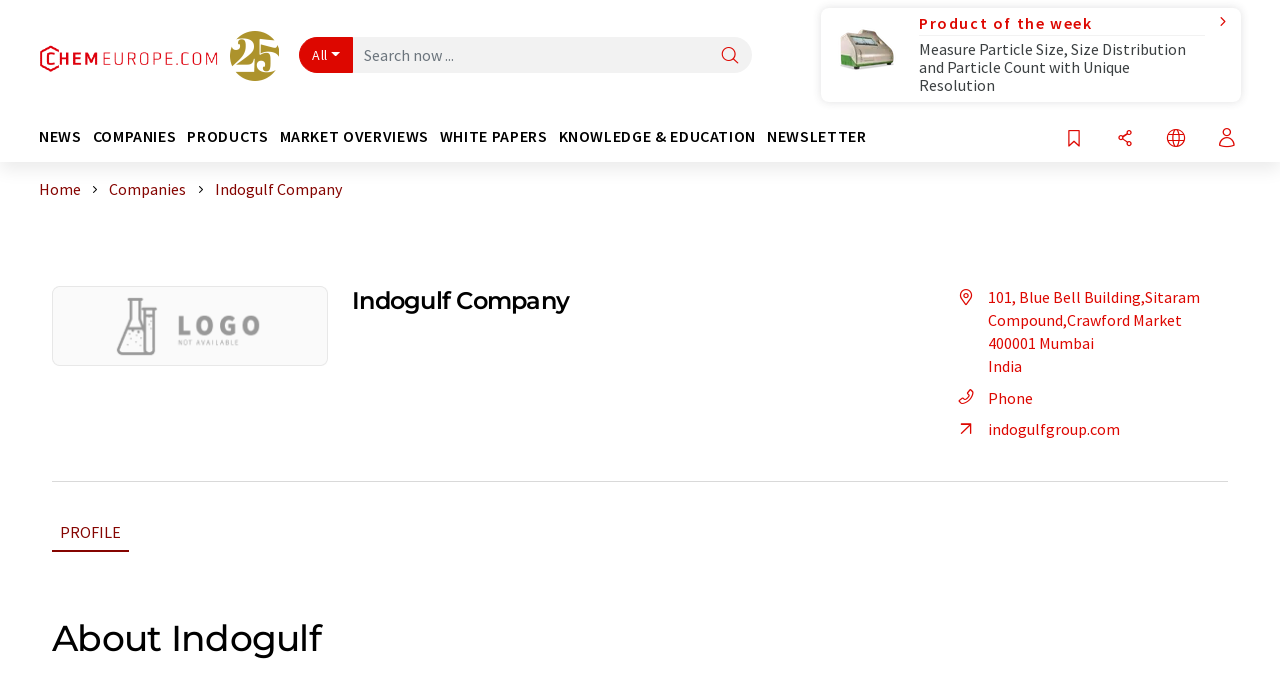

--- FILE ---
content_type: application/x-javascript; charset=utf-8
request_url: https://static.chemie.de//min/f=theme5/js/tabby.js?vers=4
body_size: 1107
content:
'use strict';var _createClass=function(){function defineProperties(target,props){for(var i=0;i<props.length;i++){var descriptor=props[i];descriptor.enumerable=descriptor.enumerable||false;descriptor.configurable=true;if("value"in descriptor)descriptor.writable=true;Object.defineProperty(target,descriptor.key,descriptor);}}return function(Constructor,protoProps,staticProps){if(protoProps)defineProperties(Constructor.prototype,protoProps);if(staticProps)defineProperties(Constructor,staticProps);return Constructor;};}();function _classCallCheck(instance,Constructor){if(!(instance instanceof Constructor)){throw new TypeError("Cannot call a class as a function");}}
function _possibleConstructorReturn(self,call){if(!self){throw new ReferenceError("this hasn't been initialised - super() hasn't been called");}return call&&(typeof call==="object"||typeof call==="function")?call:self;}
function _inherits(subClass,superClass){if(typeof superClass!=="function"&&superClass!==null){throw new TypeError("Super expression must either be null or a function, not "+typeof superClass);}subClass.prototype=Object.create(superClass&&superClass.prototype,{constructor:{value:subClass,enumerable:false,writable:true,configurable:true}});if(superClass)Object.setPrototypeOf?Object.setPrototypeOf(subClass,superClass):subClass.__proto__=superClass;}
var Tabby=function(_EventEmitter){_inherits(Tabby,_EventEmitter);function Tabby(options){_classCallCheck(this,Tabby);var _this=_possibleConstructorReturn(this,(Tabby.__proto__||Object.getPrototypeOf(Tabby)).call(this));var selector=options&&options.selector||'.Tabby';_this._actions(selector);return _this;}
_createClass(Tabby,[{key:'onTabClick',value:function onTabClick(event){var _this2=this;var element=event.currentTarget;var group=element.getAttribute('data-group');event.preventDefault();if(group){var $allGroupElements=$('[data-group="'+group+'"]').not(element);$allGroupElements.each(function(index,item){_this2.hideTabby(item);});if(element.getAttribute('aria-expanded')==='true'){return;}}
this.toggleTabby(element);}},{key:'toggleTabby',value:function toggleTabby(element){var expanded=element.getAttribute('aria-expanded');var isExpanded=expanded==='true';if(isExpanded){this.hideTabby(element);}else{this.showTabby(element);}}},{key:'showTabby',value:function showTabby(element){var controls=element.getAttribute('aria-controls');var controlsElement=$(document.getElementById(controls));element.setAttribute('aria-expanded','true');controlsElement.removeClass('is-hidden').addClass('is-active');this.emitEvent('tabbyShow',[element]);}},{key:'hideTabby',value:function hideTabby(element){var controls=element.getAttribute('aria-controls');var controlsElement=$(document.getElementById(controls));element.setAttribute('aria-expanded','false');controlsElement.removeClass('is-active').addClass('is-hidden');this.emitEvent('tabbyHide',[element]);}},{key:'_actions',value:function _actions(selector){var _this3=this;$(selector).on('click',function(event){return _this3.onTabClick(event);});}}]);return Tabby;}(EventEmitter);

--- FILE ---
content_type: application/x-javascript; charset=utf-8
request_url: https://static.chemie.de//min/f=theme5/js/signals.js?vers=4
body_size: 1284
content:
(function(global){function SignalBinding(signal,listener,isOnce,listenerContext,priority){this._listener=listener;this._isOnce=isOnce;this.context=listenerContext;this._signal=signal;this._priority=priority||0;}
SignalBinding.prototype={active:true,params:null,execute:function(paramsArr){var handlerReturn,params;if(this.active&&!!this._listener){params=this.params?this.params.concat(paramsArr):paramsArr;handlerReturn=this._listener.apply(this.context,params);if(this._isOnce){this.detach();}}
return handlerReturn;},detach:function(){return this.isBound()?this._signal.remove(this._listener,this.context):null;},isBound:function(){return(!!this._signal&&!!this._listener);},isOnce:function(){return this._isOnce;},getListener:function(){return this._listener;},getSignal:function(){return this._signal;},_destroy:function(){delete this._signal;delete this._listener;delete this.context;},toString:function(){return'[SignalBinding isOnce:'+this._isOnce+', isBound:'+this.isBound()+', active:'+this.active+']';}};function validateListener(listener,fnName){if(typeof listener!=='function'){throw new Error('listener is a required param of {fn}() and should be a Function.'.replace('{fn}',fnName));}}
function Signal(){this._bindings=[];this._prevParams=null;var self=this;this.dispatch=function(){Signal.prototype.dispatch.apply(self,arguments);};}
Signal.prototype={VERSION:'1.0.0',memorize:false,_shouldPropagate:true,active:true,_registerListener:function(listener,isOnce,listenerContext,priority){var prevIndex=this._indexOfListener(listener,listenerContext),binding;if(prevIndex!==-1){binding=this._bindings[prevIndex];if(binding.isOnce()!==isOnce){throw new Error('You cannot add'+(isOnce?'':'Once')+'() then add'+(!isOnce?'':'Once')+'() the same listener without removing the relationship first.');}}else{binding=new SignalBinding(this,listener,isOnce,listenerContext,priority);this._addBinding(binding);}
if(this.memorize&&this._prevParams){binding.execute(this._prevParams);}
return binding;},_addBinding:function(binding){var n=this._bindings.length;do{--n;}while(this._bindings[n]&&binding._priority<=this._bindings[n]._priority);this._bindings.splice(n+1,0,binding);},_indexOfListener:function(listener,context){var n=this._bindings.length,cur;while(n--){cur=this._bindings[n];if(cur._listener===listener&&cur.context===context){return n;}}
return-1;},has:function(listener,context){return this._indexOfListener(listener,context)!==-1;},add:function(listener,listenerContext,priority){validateListener(listener,'add');return this._registerListener(listener,false,listenerContext,priority);},addOnce:function(listener,listenerContext,priority){validateListener(listener,'addOnce');return this._registerListener(listener,true,listenerContext,priority);},remove:function(listener,context){validateListener(listener,'remove');var i=this._indexOfListener(listener,context);if(i!==-1){this._bindings[i]._destroy();this._bindings.splice(i,1);}
return listener;},removeAll:function(){var n=this._bindings.length;while(n--){this._bindings[n]._destroy();}
this._bindings.length=0;},getNumListeners:function(){return this._bindings.length;},halt:function(){this._shouldPropagate=false;},dispatch:function(params){if(!this.active){return;}
var paramsArr=Array.prototype.slice.call(arguments),n=this._bindings.length,bindings;if(this.memorize){this._prevParams=paramsArr;}
if(!n){return;}
bindings=this._bindings.slice();this._shouldPropagate=true;do{n--;}while(bindings[n]&&this._shouldPropagate&&bindings[n].execute(paramsArr)!==false);},forget:function(){this._prevParams=null;},dispose:function(){this.removeAll();delete this._bindings;delete this._prevParams;},toString:function(){return'[Signal active:'+this.active+' numListeners:'+this.getNumListeners()+']';}};var signals=Signal;signals.Signal=Signal;if(typeof define==='function'&&define.amd){define(function(){return signals;});}else if(typeof module!=='undefined'&&module.exports){module.exports=signals;}else{global['signals']=signals;}}(this));